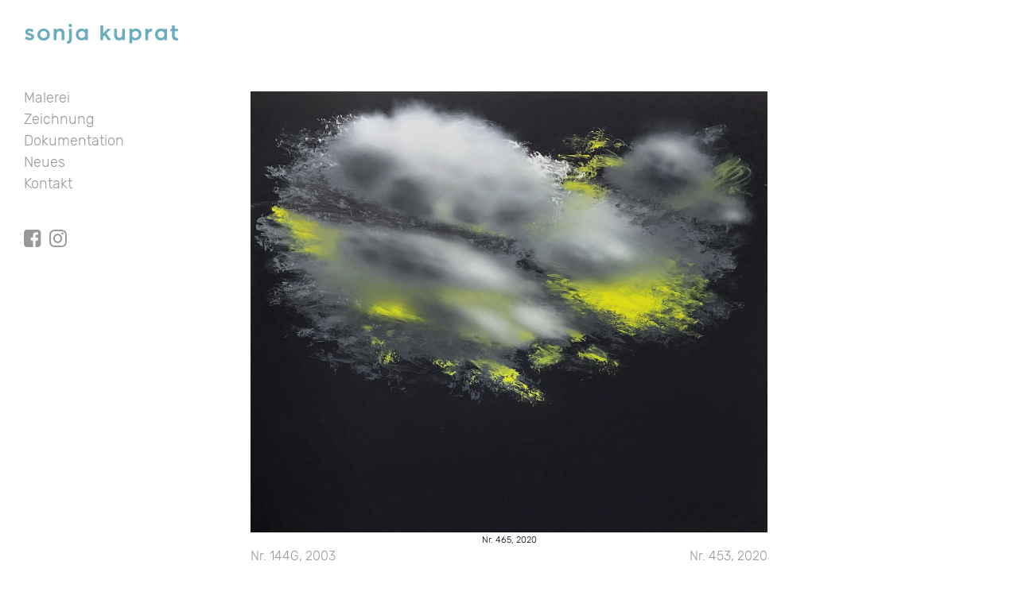

--- FILE ---
content_type: text/html; charset=UTF-8
request_url: https://www.sonjakuprat.de/werkverzeichnis/nr-465/
body_size: 7853
content:
<!doctype html><html lang="de"><head><meta charset="UTF-8"><meta name="viewport" content="width=device-width, initial-scale=1"><link rel="profile" href="http://gmpg.org/xfn/11"><meta name='robots' content='index, follow, max-image-preview:large, max-snippet:-1, max-video-preview:-1' /><title>Nr. 465, 2020 - Sonja Kuprat - Malerei</title><link rel="canonical" href="https://www.sonjakuprat.de/werkverzeichnis/nr-465/" /><meta property="og:locale" content="de_DE" /><meta property="og:type" content="article" /><meta property="og:title" content="Nr. 465, 2020 - Sonja Kuprat - Malerei" /><meta property="og:url" content="https://www.sonjakuprat.de/werkverzeichnis/nr-465/" /><meta property="og:site_name" content="Sonja Kuprat - Malerei" /><meta property="article:publisher" content="https://www.facebook.com/sonja.kuprat.1" /><meta property="article:modified_time" content="2021-03-16T17:32:17+00:00" /><meta property="og:image" content="https://www.sonjakuprat.de/wp-content/uploads/sonja-kuprat-465-2020.jpg" /><meta property="og:image:width" content="1100" /><meta property="og:image:height" content="939" /><meta property="og:image:type" content="image/jpeg" /><meta name="twitter:card" content="summary_large_image" /> <script type="application/ld+json" class="yoast-schema-graph">{"@context":"https://schema.org","@graph":[{"@type":"WebPage","@id":"https://www.sonjakuprat.de/werkverzeichnis/nr-465/","url":"https://www.sonjakuprat.de/werkverzeichnis/nr-465/","name":"Nr. 465, 2020 - Sonja Kuprat - Malerei","isPartOf":{"@id":"https://www.sonjakuprat.de/#website"},"primaryImageOfPage":{"@id":"https://www.sonjakuprat.de/werkverzeichnis/nr-465/#primaryimage"},"image":{"@id":"https://www.sonjakuprat.de/werkverzeichnis/nr-465/#primaryimage"},"thumbnailUrl":"https://www.sonjakuprat.de/wp-content/uploads/sonja-kuprat-465-2020.jpg","datePublished":"2021-03-16T17:30:12+00:00","dateModified":"2021-03-16T17:32:17+00:00","breadcrumb":{"@id":"https://www.sonjakuprat.de/werkverzeichnis/nr-465/#breadcrumb"},"inLanguage":"de","potentialAction":[{"@type":"ReadAction","target":["https://www.sonjakuprat.de/werkverzeichnis/nr-465/"]}]},{"@type":"ImageObject","inLanguage":"de","@id":"https://www.sonjakuprat.de/werkverzeichnis/nr-465/#primaryimage","url":"https://www.sonjakuprat.de/wp-content/uploads/sonja-kuprat-465-2020.jpg","contentUrl":"https://www.sonjakuprat.de/wp-content/uploads/sonja-kuprat-465-2020.jpg","width":1100,"height":939,"caption":"Nr. 465, 2020, Öl auf Leinwand, 200 x 170 cm"},{"@type":"BreadcrumbList","@id":"https://www.sonjakuprat.de/werkverzeichnis/nr-465/#breadcrumb","itemListElement":[{"@type":"ListItem","position":1,"name":"Startseite","item":"https://www.sonjakuprat.de/"},{"@type":"ListItem","position":2,"name":"Werke","item":"https://www.sonjakuprat.de/werkverzeichnis/"},{"@type":"ListItem","position":3,"name":"Nr. 465, 2020"}]},{"@type":"WebSite","@id":"https://www.sonjakuprat.de/#website","url":"https://www.sonjakuprat.de/","name":"Sonja Kuprat - Malerei","description":"","potentialAction":[{"@type":"SearchAction","target":{"@type":"EntryPoint","urlTemplate":"https://www.sonjakuprat.de/?s={search_term_string}"},"query-input":{"@type":"PropertyValueSpecification","valueRequired":true,"valueName":"search_term_string"}}],"inLanguage":"de"}]}</script> <link rel="alternate" type="application/rss+xml" title="Sonja Kuprat - Malerei &raquo; Feed" href="https://www.sonjakuprat.de/feed/" /><link rel="alternate" type="application/rss+xml" title="Sonja Kuprat - Malerei &raquo; Kommentar-Feed" href="https://www.sonjakuprat.de/comments/feed/" /><link rel="alternate" title="oEmbed (JSON)" type="application/json+oembed" href="https://www.sonjakuprat.de/wp-json/oembed/1.0/embed?url=https%3A%2F%2Fwww.sonjakuprat.de%2Fwerkverzeichnis%2Fnr-465%2F" /><link rel="alternate" title="oEmbed (XML)" type="text/xml+oembed" href="https://www.sonjakuprat.de/wp-json/oembed/1.0/embed?url=https%3A%2F%2Fwww.sonjakuprat.de%2Fwerkverzeichnis%2Fnr-465%2F&#038;format=xml" /><style id='wp-img-auto-sizes-contain-inline-css' type='text/css'>img:is([sizes=auto i],[sizes^="auto," i]){contain-intrinsic-size:3000px 1500px}
/*# sourceURL=wp-img-auto-sizes-contain-inline-css */</style><link rel='stylesheet' id='wp-block-library-css' href='https://www.sonjakuprat.de/wp-includes/css/dist/block-library/style.min.css?ver=6.9' type='text/css' media='all' /><style id='global-styles-inline-css' type='text/css'>:root{--wp--preset--aspect-ratio--square: 1;--wp--preset--aspect-ratio--4-3: 4/3;--wp--preset--aspect-ratio--3-4: 3/4;--wp--preset--aspect-ratio--3-2: 3/2;--wp--preset--aspect-ratio--2-3: 2/3;--wp--preset--aspect-ratio--16-9: 16/9;--wp--preset--aspect-ratio--9-16: 9/16;--wp--preset--color--black: #000000;--wp--preset--color--cyan-bluish-gray: #abb8c3;--wp--preset--color--white: #ffffff;--wp--preset--color--pale-pink: #f78da7;--wp--preset--color--vivid-red: #cf2e2e;--wp--preset--color--luminous-vivid-orange: #ff6900;--wp--preset--color--luminous-vivid-amber: #fcb900;--wp--preset--color--light-green-cyan: #7bdcb5;--wp--preset--color--vivid-green-cyan: #00d084;--wp--preset--color--pale-cyan-blue: #8ed1fc;--wp--preset--color--vivid-cyan-blue: #0693e3;--wp--preset--color--vivid-purple: #9b51e0;--wp--preset--gradient--vivid-cyan-blue-to-vivid-purple: linear-gradient(135deg,rgb(6,147,227) 0%,rgb(155,81,224) 100%);--wp--preset--gradient--light-green-cyan-to-vivid-green-cyan: linear-gradient(135deg,rgb(122,220,180) 0%,rgb(0,208,130) 100%);--wp--preset--gradient--luminous-vivid-amber-to-luminous-vivid-orange: linear-gradient(135deg,rgb(252,185,0) 0%,rgb(255,105,0) 100%);--wp--preset--gradient--luminous-vivid-orange-to-vivid-red: linear-gradient(135deg,rgb(255,105,0) 0%,rgb(207,46,46) 100%);--wp--preset--gradient--very-light-gray-to-cyan-bluish-gray: linear-gradient(135deg,rgb(238,238,238) 0%,rgb(169,184,195) 100%);--wp--preset--gradient--cool-to-warm-spectrum: linear-gradient(135deg,rgb(74,234,220) 0%,rgb(151,120,209) 20%,rgb(207,42,186) 40%,rgb(238,44,130) 60%,rgb(251,105,98) 80%,rgb(254,248,76) 100%);--wp--preset--gradient--blush-light-purple: linear-gradient(135deg,rgb(255,206,236) 0%,rgb(152,150,240) 100%);--wp--preset--gradient--blush-bordeaux: linear-gradient(135deg,rgb(254,205,165) 0%,rgb(254,45,45) 50%,rgb(107,0,62) 100%);--wp--preset--gradient--luminous-dusk: linear-gradient(135deg,rgb(255,203,112) 0%,rgb(199,81,192) 50%,rgb(65,88,208) 100%);--wp--preset--gradient--pale-ocean: linear-gradient(135deg,rgb(255,245,203) 0%,rgb(182,227,212) 50%,rgb(51,167,181) 100%);--wp--preset--gradient--electric-grass: linear-gradient(135deg,rgb(202,248,128) 0%,rgb(113,206,126) 100%);--wp--preset--gradient--midnight: linear-gradient(135deg,rgb(2,3,129) 0%,rgb(40,116,252) 100%);--wp--preset--font-size--small: 13px;--wp--preset--font-size--medium: 20px;--wp--preset--font-size--large: 36px;--wp--preset--font-size--x-large: 42px;--wp--preset--spacing--20: 0.44rem;--wp--preset--spacing--30: 0.67rem;--wp--preset--spacing--40: 1rem;--wp--preset--spacing--50: 1.5rem;--wp--preset--spacing--60: 2.25rem;--wp--preset--spacing--70: 3.38rem;--wp--preset--spacing--80: 5.06rem;--wp--preset--shadow--natural: 6px 6px 9px rgba(0, 0, 0, 0.2);--wp--preset--shadow--deep: 12px 12px 50px rgba(0, 0, 0, 0.4);--wp--preset--shadow--sharp: 6px 6px 0px rgba(0, 0, 0, 0.2);--wp--preset--shadow--outlined: 6px 6px 0px -3px rgb(255, 255, 255), 6px 6px rgb(0, 0, 0);--wp--preset--shadow--crisp: 6px 6px 0px rgb(0, 0, 0);}:where(.is-layout-flex){gap: 0.5em;}:where(.is-layout-grid){gap: 0.5em;}body .is-layout-flex{display: flex;}.is-layout-flex{flex-wrap: wrap;align-items: center;}.is-layout-flex > :is(*, div){margin: 0;}body .is-layout-grid{display: grid;}.is-layout-grid > :is(*, div){margin: 0;}:where(.wp-block-columns.is-layout-flex){gap: 2em;}:where(.wp-block-columns.is-layout-grid){gap: 2em;}:where(.wp-block-post-template.is-layout-flex){gap: 1.25em;}:where(.wp-block-post-template.is-layout-grid){gap: 1.25em;}.has-black-color{color: var(--wp--preset--color--black) !important;}.has-cyan-bluish-gray-color{color: var(--wp--preset--color--cyan-bluish-gray) !important;}.has-white-color{color: var(--wp--preset--color--white) !important;}.has-pale-pink-color{color: var(--wp--preset--color--pale-pink) !important;}.has-vivid-red-color{color: var(--wp--preset--color--vivid-red) !important;}.has-luminous-vivid-orange-color{color: var(--wp--preset--color--luminous-vivid-orange) !important;}.has-luminous-vivid-amber-color{color: var(--wp--preset--color--luminous-vivid-amber) !important;}.has-light-green-cyan-color{color: var(--wp--preset--color--light-green-cyan) !important;}.has-vivid-green-cyan-color{color: var(--wp--preset--color--vivid-green-cyan) !important;}.has-pale-cyan-blue-color{color: var(--wp--preset--color--pale-cyan-blue) !important;}.has-vivid-cyan-blue-color{color: var(--wp--preset--color--vivid-cyan-blue) !important;}.has-vivid-purple-color{color: var(--wp--preset--color--vivid-purple) !important;}.has-black-background-color{background-color: var(--wp--preset--color--black) !important;}.has-cyan-bluish-gray-background-color{background-color: var(--wp--preset--color--cyan-bluish-gray) !important;}.has-white-background-color{background-color: var(--wp--preset--color--white) !important;}.has-pale-pink-background-color{background-color: var(--wp--preset--color--pale-pink) !important;}.has-vivid-red-background-color{background-color: var(--wp--preset--color--vivid-red) !important;}.has-luminous-vivid-orange-background-color{background-color: var(--wp--preset--color--luminous-vivid-orange) !important;}.has-luminous-vivid-amber-background-color{background-color: var(--wp--preset--color--luminous-vivid-amber) !important;}.has-light-green-cyan-background-color{background-color: var(--wp--preset--color--light-green-cyan) !important;}.has-vivid-green-cyan-background-color{background-color: var(--wp--preset--color--vivid-green-cyan) !important;}.has-pale-cyan-blue-background-color{background-color: var(--wp--preset--color--pale-cyan-blue) !important;}.has-vivid-cyan-blue-background-color{background-color: var(--wp--preset--color--vivid-cyan-blue) !important;}.has-vivid-purple-background-color{background-color: var(--wp--preset--color--vivid-purple) !important;}.has-black-border-color{border-color: var(--wp--preset--color--black) !important;}.has-cyan-bluish-gray-border-color{border-color: var(--wp--preset--color--cyan-bluish-gray) !important;}.has-white-border-color{border-color: var(--wp--preset--color--white) !important;}.has-pale-pink-border-color{border-color: var(--wp--preset--color--pale-pink) !important;}.has-vivid-red-border-color{border-color: var(--wp--preset--color--vivid-red) !important;}.has-luminous-vivid-orange-border-color{border-color: var(--wp--preset--color--luminous-vivid-orange) !important;}.has-luminous-vivid-amber-border-color{border-color: var(--wp--preset--color--luminous-vivid-amber) !important;}.has-light-green-cyan-border-color{border-color: var(--wp--preset--color--light-green-cyan) !important;}.has-vivid-green-cyan-border-color{border-color: var(--wp--preset--color--vivid-green-cyan) !important;}.has-pale-cyan-blue-border-color{border-color: var(--wp--preset--color--pale-cyan-blue) !important;}.has-vivid-cyan-blue-border-color{border-color: var(--wp--preset--color--vivid-cyan-blue) !important;}.has-vivid-purple-border-color{border-color: var(--wp--preset--color--vivid-purple) !important;}.has-vivid-cyan-blue-to-vivid-purple-gradient-background{background: var(--wp--preset--gradient--vivid-cyan-blue-to-vivid-purple) !important;}.has-light-green-cyan-to-vivid-green-cyan-gradient-background{background: var(--wp--preset--gradient--light-green-cyan-to-vivid-green-cyan) !important;}.has-luminous-vivid-amber-to-luminous-vivid-orange-gradient-background{background: var(--wp--preset--gradient--luminous-vivid-amber-to-luminous-vivid-orange) !important;}.has-luminous-vivid-orange-to-vivid-red-gradient-background{background: var(--wp--preset--gradient--luminous-vivid-orange-to-vivid-red) !important;}.has-very-light-gray-to-cyan-bluish-gray-gradient-background{background: var(--wp--preset--gradient--very-light-gray-to-cyan-bluish-gray) !important;}.has-cool-to-warm-spectrum-gradient-background{background: var(--wp--preset--gradient--cool-to-warm-spectrum) !important;}.has-blush-light-purple-gradient-background{background: var(--wp--preset--gradient--blush-light-purple) !important;}.has-blush-bordeaux-gradient-background{background: var(--wp--preset--gradient--blush-bordeaux) !important;}.has-luminous-dusk-gradient-background{background: var(--wp--preset--gradient--luminous-dusk) !important;}.has-pale-ocean-gradient-background{background: var(--wp--preset--gradient--pale-ocean) !important;}.has-electric-grass-gradient-background{background: var(--wp--preset--gradient--electric-grass) !important;}.has-midnight-gradient-background{background: var(--wp--preset--gradient--midnight) !important;}.has-small-font-size{font-size: var(--wp--preset--font-size--small) !important;}.has-medium-font-size{font-size: var(--wp--preset--font-size--medium) !important;}.has-large-font-size{font-size: var(--wp--preset--font-size--large) !important;}.has-x-large-font-size{font-size: var(--wp--preset--font-size--x-large) !important;}
/*# sourceURL=global-styles-inline-css */</style><style id='classic-theme-styles-inline-css' type='text/css'>/*! This file is auto-generated */
.wp-block-button__link{color:#fff;background-color:#32373c;border-radius:9999px;box-shadow:none;text-decoration:none;padding:calc(.667em + 2px) calc(1.333em + 2px);font-size:1.125em}.wp-block-file__button{background:#32373c;color:#fff;text-decoration:none}
/*# sourceURL=/wp-includes/css/classic-themes.min.css */</style><link rel='stylesheet' id='lbwps-styles-css' href='https://www.sonjakuprat.de/wp-content/cache/autoptimize/css/autoptimize_single_32f829cb90033827c94871a682ff0d6e.css?ver=5.8.2' type='text/css' media='all' /><link rel='stylesheet' id='dashicons-css' href='https://www.sonjakuprat.de/wp-includes/css/dashicons.min.css?ver=6.9' type='text/css' media='all' /><link rel='stylesheet' id='rmp-menu-styles-css' href='https://www.sonjakuprat.de/wp-content/uploads/rmp-menu/css/rmp-menu.css?ver=10.59.19' type='text/css' media='all' /><link rel='stylesheet' id='searchandfilter-css' href='https://www.sonjakuprat.de/wp-content/cache/autoptimize/css/autoptimize_single_3b954135677c0387989e5fc0404c3439.css?ver=1' type='text/css' media='all' /><link rel='stylesheet' id='kuprat-style-css' href='https://www.sonjakuprat.de/wp-content/cache/autoptimize/css/autoptimize_single_0c1ccc2ad29fb0fef1d00025b97c8693.css?ver=6.9' type='text/css' media='all' /><link rel='stylesheet' id='kuprat-fontawesome-css' href='https://www.sonjakuprat.de/wp-content/themes/kuprat/font-awesome.min.css?ver=6.9' type='text/css' media='all' /> <script type="text/javascript" src="https://www.sonjakuprat.de/wp-includes/js/jquery/jquery.min.js?ver=3.7.1" id="jquery-core-js"></script> <script type="text/javascript" src="https://www.sonjakuprat.de/wp-includes/js/jquery/jquery-migrate.min.js?ver=3.4.1" id="jquery-migrate-js"></script> <link rel="https://api.w.org/" href="https://www.sonjakuprat.de/wp-json/" /><link rel="EditURI" type="application/rsd+xml" title="RSD" href="https://www.sonjakuprat.de/xmlrpc.php?rsd" /><link rel='shortlink' href='https://www.sonjakuprat.de/?p=2113' /><style type="text/css">.site-title,
			.site-description {
				position: absolute;
				clip: rect(1px, 1px, 1px, 1px);
			}</style><style type="text/css" id="custom-background-css">body.custom-background { background-image: url("https://www.sonjakuprat.de/wp-content/uploads/sonja-kuprat-home-2.jpg"); background-position: center center; background-size: contain; background-repeat: no-repeat; background-attachment: fixed; }</style><link rel="icon" href="https://www.sonjakuprat.de/wp-content/uploads/cropped-icon-32x32.png" sizes="32x32" /><link rel="icon" href="https://www.sonjakuprat.de/wp-content/uploads/cropped-icon-192x192.png" sizes="192x192" /><link rel="apple-touch-icon" href="https://www.sonjakuprat.de/wp-content/uploads/cropped-icon-180x180.png" /><meta name="msapplication-TileImage" content="https://www.sonjakuprat.de/wp-content/uploads/cropped-icon-270x270.png" /><style type="text/css" id="custom-background-css-override">body.custom-background { background-image: none;}</style></head><body class="wp-singular werkverzeichnis-template-default single single-werkverzeichnis postid-2113 single-format-standard custom-background wp-theme-kuprat"><div id="page" class="site"> <a class="skip-link screen-reader-text" href="#content">Skip to content</a><header id="masthead" class="site-header"><div class="site-branding"> <a href="https://www.sonjakuprat.de/" rel="home"> <img class="logo" src="https://www.sonjakuprat.de/wp-content/themes/kuprat/images/sonja-kuprat.svg" alt="Sonja Kuprat &#8211; Malerei" /> </a></div> <button type="button"  aria-controls="rmp-container-2321" aria-label="Menu Trigger" id="rmp_menu_trigger-2321"  class="rmp_menu_trigger rmp-menu-trigger-boring"> <span class="rmp-trigger-box"> <span class="responsive-menu-pro-inner"></span> </span> </button><div id="rmp-container-2321" class="rmp-container rmp-container rmp-slide-left"><div id="rmp-menu-wrap-2321" class="rmp-menu-wrap"><ul id="rmp-menu-2321" class="rmp-menu" role="menubar" aria-label="Default Menu"><li id="rmp-menu-item-37" class=" menu-item menu-item-type-post_type menu-item-object-page menu-item-home rmp-menu-item rmp-menu-top-level-item" role="none"><a  href="https://www.sonjakuprat.de/"  class="rmp-menu-item-link"  role="menuitem"  >Home</a></li><li id="rmp-menu-item-59" class=" menu-item menu-item-type-custom menu-item-object-custom menu-item-has-children rmp-menu-item rmp-menu-item-has-children rmp-menu-top-level-item" role="none"><a  href="/malerei/grossformate/"  class="rmp-menu-item-link"  role="menuitem"  >Malerei<div class="rmp-menu-subarrow">▼</div></a><ul aria-label="Malerei"
 role="menu" data-depth="2"
 class="rmp-submenu rmp-submenu-depth-1"><li id="rmp-menu-item-39" class=" menu-item menu-item-type-post_type menu-item-object-page rmp-menu-item rmp-menu-sub-level-item" role="none"><a  href="https://www.sonjakuprat.de/malerei/grossformate/"  class="rmp-menu-item-link"  role="menuitem"  >Großformate</a></li><li id="rmp-menu-item-40" class=" menu-item menu-item-type-post_type menu-item-object-page rmp-menu-item rmp-menu-sub-level-item" role="none"><a  href="https://www.sonjakuprat.de/malerei/mittlere-formate/"  class="rmp-menu-item-link"  role="menuitem"  >Mittlere Formate</a></li><li id="rmp-menu-item-41" class=" menu-item menu-item-type-post_type menu-item-object-page rmp-menu-item rmp-menu-sub-level-item" role="none"><a  href="https://www.sonjakuprat.de/malerei/kleinformate/"  class="rmp-menu-item-link"  role="menuitem"  >Kleinformate</a></li><li id="rmp-menu-item-693" class=" menu-item menu-item-type-post_type menu-item-object-page rmp-menu-item rmp-menu-sub-level-item" role="none"><a  href="https://www.sonjakuprat.de/malerei/werke/"  class="rmp-menu-item-link"  role="menuitem"  >Werkverzeichnis</a></li></ul></li><li id="rmp-menu-item-2285" class=" menu-item menu-item-type-post_type menu-item-object-page rmp-menu-item rmp-menu-top-level-item" role="none"><a  href="https://www.sonjakuprat.de/zeichnung/"  class="rmp-menu-item-link"  role="menuitem"  >Zeichnung</a></li><li id="rmp-menu-item-58" class=" menu-item menu-item-type-custom menu-item-object-custom menu-item-has-children rmp-menu-item rmp-menu-item-has-children rmp-menu-top-level-item" role="none"><a  href="/dokumentation/ausstellungen/"  class="rmp-menu-item-link"  role="menuitem"  >Dokumentation<div class="rmp-menu-subarrow">▼</div></a><ul aria-label="Dokumentation"
 role="menu" data-depth="2"
 class="rmp-submenu rmp-submenu-depth-1"><li id="rmp-menu-item-43" class=" menu-item menu-item-type-post_type menu-item-object-page rmp-menu-item rmp-menu-sub-level-item" role="none"><a  href="https://www.sonjakuprat.de/dokumentation/ausstellungen/"  class="rmp-menu-item-link"  role="menuitem"  >Ausstellungen</a></li><li id="rmp-menu-item-44" class=" menu-item menu-item-type-post_type menu-item-object-page rmp-menu-item rmp-menu-sub-level-item" role="none"><a  href="https://www.sonjakuprat.de/dokumentation/atelier/"  class="rmp-menu-item-link"  role="menuitem"  >Atelier</a></li><li id="rmp-menu-item-45" class=" menu-item menu-item-type-post_type menu-item-object-page rmp-menu-item rmp-menu-sub-level-item" role="none"><a  href="https://www.sonjakuprat.de/dokumentation/biografie/"  class="rmp-menu-item-link"  role="menuitem"  >Biografie</a></li><li id="rmp-menu-item-46" class=" menu-item menu-item-type-post_type menu-item-object-page rmp-menu-item rmp-menu-sub-level-item" role="none"><a  href="https://www.sonjakuprat.de/dokumentation/publikationen/"  class="rmp-menu-item-link"  role="menuitem"  >Publikationen</a></li><li id="rmp-menu-item-47" class=" menu-item menu-item-type-post_type menu-item-object-page rmp-menu-item rmp-menu-sub-level-item" role="none"><a  href="https://www.sonjakuprat.de/dokumentation/texte/"  class="rmp-menu-item-link"  role="menuitem"  >Texte</a></li></ul></li><li id="rmp-menu-item-179" class=" menu-item menu-item-type-post_type menu-item-object-page rmp-menu-item rmp-menu-top-level-item" role="none"><a  href="https://www.sonjakuprat.de/neues/"  class="rmp-menu-item-link"  role="menuitem"  >Neues</a></li><li id="rmp-menu-item-48" class=" menu-item menu-item-type-post_type menu-item-object-page rmp-menu-item rmp-menu-top-level-item" role="none"><a  href="https://www.sonjakuprat.de/kontakt/"  class="rmp-menu-item-link"  role="menuitem"  >Kontakt</a></li><li id="rmp-menu-item-49" class=" menu-item menu-item-type-post_type menu-item-object-page rmp-menu-item rmp-menu-top-level-item" role="none"><a  href="https://www.sonjakuprat.de/impressum/"  class="rmp-menu-item-link"  role="menuitem"  >Impressum</a></li><li id="rmp-menu-item-50" class=" menu-item menu-item-type-post_type menu-item-object-page rmp-menu-item rmp-menu-top-level-item" role="none"><a  href="https://www.sonjakuprat.de/datenschutz/"  class="rmp-menu-item-link"  role="menuitem"  >Datenschutz</a></li><li id="rmp-menu-item-2322" class="face menu-item menu-item-type-custom menu-item-object-custom rmp-menu-item rmp-menu-top-level-item" role="none"><a  target="_blank"  href="https://www.facebook.com/sonja.kuprat.1"  class="rmp-menu-item-link"  role="menuitem"  >facebook</a></li><li id="rmp-menu-item-2323" class="insta menu-item menu-item-type-custom menu-item-object-custom rmp-menu-item rmp-menu-top-level-item" role="none"><a  target="_blank"  href="https://www.instagram.com/sonjakuprat/"  class="rmp-menu-item-link"  role="menuitem"  >Instagram</a></li></ul></div></div><nav id="site-navigation" class="main-navigation"><div class="menu-hauptmenue-container"><ul id="primary-menu" class="menu"><li id="menu-item-37" class="menu-item menu-item-type-post_type menu-item-object-page menu-item-home menu-item-37"><a href="https://www.sonjakuprat.de/">Home</a></li><li id="menu-item-59" class="menu-item menu-item-type-custom menu-item-object-custom menu-item-has-children menu-item-59"><a href="/malerei/grossformate/">Malerei</a><ul class="sub-menu"><li id="menu-item-39" class="menu-item menu-item-type-post_type menu-item-object-page menu-item-39"><a href="https://www.sonjakuprat.de/malerei/grossformate/">Großformate</a></li><li id="menu-item-40" class="menu-item menu-item-type-post_type menu-item-object-page menu-item-40"><a href="https://www.sonjakuprat.de/malerei/mittlere-formate/">Mittlere Formate</a></li><li id="menu-item-41" class="menu-item menu-item-type-post_type menu-item-object-page menu-item-41"><a href="https://www.sonjakuprat.de/malerei/kleinformate/">Kleinformate</a></li><li id="menu-item-693" class="menu-item menu-item-type-post_type menu-item-object-page menu-item-693"><a href="https://www.sonjakuprat.de/malerei/werke/">Werkverzeichnis</a></li></ul></li><li id="menu-item-2285" class="menu-item menu-item-type-post_type menu-item-object-page menu-item-2285"><a href="https://www.sonjakuprat.de/zeichnung/">Zeichnung</a></li><li id="menu-item-58" class="menu-item menu-item-type-custom menu-item-object-custom menu-item-has-children menu-item-58"><a href="/dokumentation/ausstellungen/">Dokumentation</a><ul class="sub-menu"><li id="menu-item-43" class="menu-item menu-item-type-post_type menu-item-object-page menu-item-43"><a href="https://www.sonjakuprat.de/dokumentation/ausstellungen/">Ausstellungen</a></li><li id="menu-item-44" class="menu-item menu-item-type-post_type menu-item-object-page menu-item-44"><a href="https://www.sonjakuprat.de/dokumentation/atelier/">Atelier</a></li><li id="menu-item-45" class="menu-item menu-item-type-post_type menu-item-object-page menu-item-45"><a href="https://www.sonjakuprat.de/dokumentation/biografie/">Biografie</a></li><li id="menu-item-46" class="menu-item menu-item-type-post_type menu-item-object-page menu-item-46"><a href="https://www.sonjakuprat.de/dokumentation/publikationen/">Publikationen</a></li><li id="menu-item-47" class="menu-item menu-item-type-post_type menu-item-object-page menu-item-47"><a href="https://www.sonjakuprat.de/dokumentation/texte/">Texte</a></li></ul></li><li id="menu-item-179" class="menu-item menu-item-type-post_type menu-item-object-page menu-item-179"><a href="https://www.sonjakuprat.de/neues/">Neues</a></li><li id="menu-item-48" class="menu-item menu-item-type-post_type menu-item-object-page menu-item-48"><a href="https://www.sonjakuprat.de/kontakt/">Kontakt</a></li><li id="menu-item-49" class="menu-item menu-item-type-post_type menu-item-object-page menu-item-49"><a href="https://www.sonjakuprat.de/impressum/">Impressum</a></li><li id="menu-item-50" class="menu-item menu-item-type-post_type menu-item-object-page menu-item-50"><a href="https://www.sonjakuprat.de/datenschutz/">Datenschutz</a></li><li id="menu-item-2322" class="face menu-item menu-item-type-custom menu-item-object-custom menu-item-2322"><a target="_blank" href="https://www.facebook.com/sonja.kuprat.1">facebook</a></li><li id="menu-item-2323" class="insta menu-item menu-item-type-custom menu-item-object-custom menu-item-2323"><a target="_blank" href="https://www.instagram.com/sonjakuprat/">Instagram</a></li></ul></div></nav></header><div id="content" class="site-content"><div id="primary" class="content-area"><main id="main" class="site-main"><article class="werke single"> <img width="1100" height="939" src="https://www.sonjakuprat.de/wp-content/uploads/sonja-kuprat-465-2020.jpg" class="attachment-post-thumbnail size-post-thumbnail wp-post-image" alt="" decoding="async" fetchpriority="high" srcset="https://www.sonjakuprat.de/wp-content/uploads/sonja-kuprat-465-2020.jpg 1100w, https://www.sonjakuprat.de/wp-content/uploads/sonja-kuprat-465-2020-152x130.jpg 152w, https://www.sonjakuprat.de/wp-content/uploads/sonja-kuprat-465-2020-768x656.jpg 768w" sizes="(max-width: 1100px) 100vw, 1100px" /><div class="titel"> Nr. 465, 2020</div></article><nav class="navigation post-navigation" aria-label="Beiträge"><h2 class="screen-reader-text">Beitragsnavigation</h2><div class="nav-links"><div class="nav-previous"><a href="https://www.sonjakuprat.de/werkverzeichnis/nr-144g-2003/" rel="prev">Nr. 144G, 2003</a></div><div class="nav-next"><a href="https://www.sonjakuprat.de/werkverzeichnis/nr-453-2020/" rel="next">Nr. 453, 2020</a></div></div></nav></main></div></div><footer id="colophon" class="site-footer"><div class="site-info"><aside id="secondary" class="widget-area"><section id="nav_menu-2" class="widget widget_nav_menu"><div class="menu-servicemenue-container"><ul id="menu-servicemenue" class="menu"><li id="menu-item-212" class="menu-item menu-item-type-post_type menu-item-object-page menu-item-212"><a href="https://www.sonjakuprat.de/kontakt/">Kontakt</a></li><li id="menu-item-51" class="menu-item menu-item-type-post_type menu-item-object-page menu-item-51"><a href="https://www.sonjakuprat.de/impressum/">Impressum</a></li><li id="menu-item-52" class="menu-item menu-item-type-post_type menu-item-object-page menu-item-52"><a href="https://www.sonjakuprat.de/datenschutz/">Datenschutz</a></li></ul></div></section></aside></div></footer></div> <script type="speculationrules">{"prefetch":[{"source":"document","where":{"and":[{"href_matches":"/*"},{"not":{"href_matches":["/wp-*.php","/wp-admin/*","/wp-content/uploads/*","/wp-content/*","/wp-content/plugins/*","/wp-content/themes/kuprat/*","/*\\?(.+)"]}},{"not":{"selector_matches":"a[rel~=\"nofollow\"]"}},{"not":{"selector_matches":".no-prefetch, .no-prefetch a"}}]},"eagerness":"conservative"}]}</script> <div class="pswp" tabindex="-1" role="dialog" aria-hidden="true"><div class="pswp__bg"></div><div class="pswp__scroll-wrap"><div class="pswp__container"><div class="pswp__item"></div><div class="pswp__item"></div><div class="pswp__item"></div></div><div class="pswp__ui pswp__ui--hidden"><div class="pswp__top-bar"><div class="pswp__counter"></div> <button class="pswp__button pswp__button--close wp-dark-mode-ignore" title="Schließen [Esc]"></button> <button class="pswp__button pswp__button--share wp-dark-mode-ignore" title="Teilen"></button> <button class="pswp__button pswp__button--fs wp-dark-mode-ignore" title="Vollbild umschalten [F]"></button> <button class="pswp__button pswp__button--zoom wp-dark-mode-ignore" title="Vergrößern/Verkleinern"></button><div class="pswp__preloader"><div class="pswp__preloader__icn"><div class="pswp__preloader__cut"><div class="pswp__preloader__donut"></div></div></div></div></div><div class="pswp__share-modal pswp__share-modal--hidden pswp__single-tap"><div class="pswp__share-tooltip"></div></div> <button class="pswp__button pswp__button--arrow--left wp-dark-mode-ignore" title="Vorheriges [←]"></button> <button class="pswp__button pswp__button--arrow--right wp-dark-mode-ignore" title="Nächstes [→]"></button><div class="pswp__caption"><div class="pswp__caption__center"></div></div></div></div></div> <script type="text/javascript" id="lbwps-js-extra">var lbwpsOptions = {"label_facebook":"Auf Facebook teilen","label_twitter":"Tweet","label_pinterest":"Auf Pinterest merken","label_download":"Bild herunterladen","label_copyurl":"Bild-URL kopieren","label_ui_close":"Schlie\u00dfen [Esc]","label_ui_zoom":"Zoom","label_ui_prev":"Vorheriges [\u2190]","label_ui_next":"N\u00e4chstes [\u2192]","label_ui_error":"Das Bild kann nicht geladen werden","label_ui_fullscreen":"Vollbild umschalten [F]","label_ui_download":"Bild herunterladen","share_facebook":"0","share_twitter":"0","share_pinterest":"0","share_download":"0","share_direct":"0","share_copyurl":"0","close_on_drag":"0","history":"1","show_counter":"0","show_fullscreen":"1","show_download":"0","show_zoom":"1","show_caption":"1","loop":"0","pinchtoclose":"0","taptotoggle":"1","close_on_click":"1","fulldesktop":"0","use_alt":"0","usecaption":"1","desktop_slider":"1","share_custom_label":"","share_custom_link":"","wheelmode":"zoom","spacing":"12","idletime":"4000","hide_scrollbars":"1","caption_type":"overlay","bg_opacity":"100","padding_left":"0","padding_top":"0","padding_right":"0","padding_bottom":"0"};
//# sourceURL=lbwps-js-extra</script> <script type="text/javascript" src="https://www.sonjakuprat.de/wp-content/cache/autoptimize/js/autoptimize_single_756cbae7186c27490e75359d4279fdbf.js?ver=5.8.2" id="lbwps-js"></script> <script type="text/javascript" id="rmp_menu_scripts-js-extra">var rmp_menu = {"ajaxURL":"https://www.sonjakuprat.de/wp-admin/admin-ajax.php","wp_nonce":"7fb19a8a24","menu":[{"menu_theme":"Default","theme_type":"default","theme_location_menu":"0","submenu_submenu_arrow_width":"40","submenu_submenu_arrow_width_unit":"px","submenu_submenu_arrow_height":"39","submenu_submenu_arrow_height_unit":"px","submenu_arrow_position":"right","submenu_sub_arrow_background_colour":"","submenu_sub_arrow_background_hover_colour":"","submenu_sub_arrow_background_colour_active":"","submenu_sub_arrow_background_hover_colour_active":"","submenu_sub_arrow_border_width":"","submenu_sub_arrow_border_width_unit":"px","submenu_sub_arrow_border_colour":"#1d4354","submenu_sub_arrow_border_hover_colour":"#3f3f3f","submenu_sub_arrow_border_colour_active":"#1d4354","submenu_sub_arrow_border_hover_colour_active":"#3f3f3f","submenu_sub_arrow_shape_colour":"#fff","submenu_sub_arrow_shape_hover_colour":"#fff","submenu_sub_arrow_shape_colour_active":"#fff","submenu_sub_arrow_shape_hover_colour_active":"#fff","use_header_bar":"off","header_bar_items_order":{"logo":"off","title":"on","additional content":"off","menu":"on","search":"off"},"header_bar_title":"Responsive Menu","header_bar_html_content":"","header_bar_logo":"","header_bar_logo_link":"","header_bar_logo_width":"","header_bar_logo_width_unit":"%","header_bar_logo_height":"","header_bar_logo_height_unit":"px","header_bar_height":"80","header_bar_height_unit":"px","header_bar_padding":{"top":"0px","right":"5%","bottom":"0px","left":"5%"},"header_bar_font":"","header_bar_font_size":"14","header_bar_font_size_unit":"px","header_bar_text_color":"#ffffff","header_bar_background_color":"#1d4354","header_bar_breakpoint":"8000","header_bar_position_type":"fixed","header_bar_adjust_page":"on","header_bar_scroll_enable":"off","header_bar_scroll_background_color":"#36bdf6","mobile_breakpoint":"600","tablet_breakpoint":"768","transition_speed":"0.5","sub_menu_speed":"0.2","show_menu_on_page_load":"off","menu_disable_scrolling":"off","menu_overlay":"off","menu_overlay_colour":"rgba(0,0,0,0.7)","desktop_menu_width":"","desktop_menu_width_unit":"%","desktop_menu_positioning":"absolute","desktop_menu_side":"left","desktop_menu_to_hide":"","use_current_theme_location":"off","mega_menu":{"225":"off","227":"off","229":"off","228":"off","226":"off"},"desktop_submenu_open_animation":"none","desktop_submenu_open_animation_speed":"100ms","desktop_submenu_open_on_click":"off","desktop_menu_hide_and_show":"off","menu_name":"Default Menu","menu_to_use":"hauptmenue","different_menu_for_mobile":"off","menu_to_use_in_mobile":"main-menu","use_mobile_menu":"on","use_tablet_menu":"on","use_desktop_menu":"off","menu_display_on":"shortcode","menu_to_hide":".main-navigation","submenu_descriptions_on":"off","custom_walker":"","menu_background_colour":"#6aadbd","menu_depth":"5","smooth_scroll_on":"off","smooth_scroll_speed":"500","menu_font_icons":{"id":["225"],"icon":[""]},"menu_links_height":"40","menu_links_height_unit":"px","menu_links_line_height":"40","menu_links_line_height_unit":"px","menu_depth_0":"5","menu_depth_0_unit":"%","menu_font_size":"14","menu_font_size_unit":"px","menu_font":"Rubik","menu_font_weight":"normal","menu_text_alignment":"left","menu_text_letter_spacing":"","menu_word_wrap":"off","menu_link_colour":"#ffffff","menu_link_hover_colour":"#000000","menu_current_link_colour":"#000000","menu_current_link_hover_colour":"#000000","menu_item_background_colour":"#6aadbd","menu_item_background_hover_colour":"#72bacc","menu_current_item_background_colour":"#72bacc","menu_current_item_background_hover_colour":"#72bacc","menu_border_width":"1","menu_border_width_unit":"px","menu_item_border_colour":"#ffffff","menu_item_border_colour_hover":"#ffffff","menu_current_item_border_colour":"#ffffff","menu_current_item_border_hover_colour":"#ffffff","submenu_links_height":"40","submenu_links_height_unit":"px","submenu_links_line_height":"40","submenu_links_line_height_unit":"px","menu_depth_side":"left","menu_depth_1":"10","menu_depth_1_unit":"%","menu_depth_2":"15","menu_depth_2_unit":"%","menu_depth_3":"20","menu_depth_3_unit":"%","menu_depth_4":"25","menu_depth_4_unit":"%","submenu_item_background_colour":"#6aadbd","submenu_item_background_hover_colour":"#72bacc","submenu_current_item_background_colour":"#6aadbd","submenu_current_item_background_hover_colour":"#72bacc","submenu_border_width":"1","submenu_border_width_unit":"px","submenu_item_border_colour":"#ffffff","submenu_item_border_colour_hover":"#ffffff","submenu_current_item_border_colour":"#ffffff","submenu_current_item_border_hover_colour":"#ffffff","submenu_font_size":"14","submenu_font_size_unit":"px","submenu_font":"Rubik","submenu_font_weight":"normal","submenu_text_letter_spacing":"","submenu_text_alignment":"left","submenu_link_colour":"#ffffff","submenu_link_hover_colour":"#000000","submenu_current_link_colour":"#000000","submenu_current_link_hover_colour":"#000000","inactive_arrow_shape":"\u25bc","active_arrow_shape":"\u25b2","inactive_arrow_font_icon":"","active_arrow_font_icon":"","inactive_arrow_image":"","active_arrow_image":"","submenu_arrow_width":"40","submenu_arrow_width_unit":"px","submenu_arrow_height":"40","submenu_arrow_height_unit":"px","arrow_position":"right","menu_sub_arrow_shape_colour":"#ffffff","menu_sub_arrow_shape_hover_colour":"#000000","menu_sub_arrow_shape_colour_active":"#ffffff","menu_sub_arrow_shape_hover_colour_active":"#ffffff","menu_sub_arrow_border_width":"1","menu_sub_arrow_border_width_unit":"px","menu_sub_arrow_border_colour":"#ffffff","menu_sub_arrow_border_hover_colour":"#ffffff","menu_sub_arrow_border_colour_active":"#ffffff","menu_sub_arrow_border_hover_colour_active":"#ffffff","menu_sub_arrow_background_colour":"#6aadbd","menu_sub_arrow_background_hover_colour":"#72bacc","menu_sub_arrow_background_colour_active":"#72bacc","menu_sub_arrow_background_hover_colour_active":"#72bacc","fade_submenus":"off","fade_submenus_side":"left","fade_submenus_delay":"100","fade_submenus_speed":"500","use_slide_effect":"off","slide_effect_back_to_text":"Back","accordion_animation":"off","auto_expand_all_submenus":"off","auto_expand_current_submenus":"on","menu_item_click_to_trigger_submenu":"on","button_width":"39","button_width_unit":"px","button_height":"39","button_height_unit":"px","button_background_colour":"#6aadbd","button_background_colour_hover":"#000000","button_background_colour_active":"#6aadbd","toggle_button_border_radius":"0","button_transparent_background":"off","button_left_or_right":"right","button_position_type":"absolute","button_distance_from_side":"","button_distance_from_side_unit":"%","button_top":"","button_top_unit":"px","button_push_with_animation":"off","button_click_animation":"boring","button_line_margin":"5","button_line_margin_unit":"px","button_line_width":"25","button_line_width_unit":"px","button_line_height":"3","button_line_height_unit":"px","button_line_colour":"#ffffff","button_line_colour_hover":"#ffffff","button_line_colour_active":"#ffffff","button_font_icon":"","button_font_icon_when_clicked":"","button_image":"","button_image_when_clicked":"","button_title":"","button_title_open":"","button_title_position":"left","menu_container_columns":"","button_font":"","button_font_size":"14","button_font_size_unit":"px","button_title_line_height":"13","button_title_line_height_unit":"px","button_text_colour":"#ffffff","button_trigger_type_click":"on","button_trigger_type_hover":"off","button_click_trigger":"#responsive-menu-button","items_order":{"title":"","menu":"on","search":"","additional content":""},"menu_title":"","menu_title_link":"","menu_title_link_location":"_self","menu_title_image":"","menu_title_font_icon":"","menu_title_section_padding":{"top":"10%","right":"5%","bottom":"0%","left":"5%"},"menu_title_background_colour":"#212121","menu_title_background_hover_colour":"#212121","menu_title_font_size":"14","menu_title_font_size_unit":"px","menu_title_alignment":"left","menu_title_font_weight":"400","menu_title_font_family":"","menu_title_colour":"#ffffff","menu_title_hover_colour":"#ffffff","menu_title_image_width":"","menu_title_image_width_unit":"%","menu_title_image_height":"","menu_title_image_height_unit":"px","menu_additional_content":"","menu_additional_section_padding":{"top":"0px","right":"5%","bottom":"0px","left":"5%"},"menu_additional_content_font_size":"16","menu_additional_content_font_size_unit":"px","menu_additional_content_alignment":"center","menu_additional_content_colour":"#ffffff","menu_search_box_text":"Search","menu_search_box_code":"","menu_search_section_padding":{"top":"0px","right":"5%","bottom":"0px","left":"5%"},"menu_search_box_height":"45","menu_search_box_height_unit":"px","menu_search_box_border_radius":"30","menu_search_box_text_colour":"#000000","menu_search_box_background_colour":"#ffffff","menu_search_box_placeholder_colour":"#c7c7cd","menu_search_box_border_colour":"#dadada","menu_section_padding":{"top":"0px","right":"0px","bottom":"0px","left":"0px"},"menu_width":"75","menu_width_unit":"%","menu_maximum_width":"","menu_maximum_width_unit":"px","menu_minimum_width":"","menu_minimum_width_unit":"px","menu_auto_height":"off","menu_container_padding":{"top":"0px","right":"0px","bottom":"0px","left":"0px"},"menu_container_background_colour":"#6aadbd","menu_background_image":"","animation_type":"slide","menu_appear_from":"left","animation_speed":"0.5","page_wrapper":"","menu_close_on_body_click":"on","menu_close_on_scroll":"off","menu_close_on_link_click":"off","enable_touch_gestures":"off","hamburger_position_selector":"","menu_id":2321,"active_toggle_contents":"\u25b2","inactive_toggle_contents":"\u25bc"}]};
//# sourceURL=rmp_menu_scripts-js-extra</script> <script type="text/javascript" src="https://www.sonjakuprat.de/wp-content/plugins/responsive-menu/v4.0.0/assets/js/rmp-menu.min.js?ver=4.6.0" id="rmp_menu_scripts-js"></script> <script type="text/javascript" src="https://www.sonjakuprat.de/wp-content/cache/autoptimize/js/autoptimize_single_1c5f716f31d7a5127e3c487a73cac98a.js?ver=20151215" id="kuprat-navigation-js"></script> <script type="text/javascript" src="https://www.sonjakuprat.de/wp-content/cache/autoptimize/js/autoptimize_single_93d421fd7576b0ca9c359ffe2fa16113.js?ver=20151215" id="kuprat-skip-link-focus-fix-js"></script> </body></html>